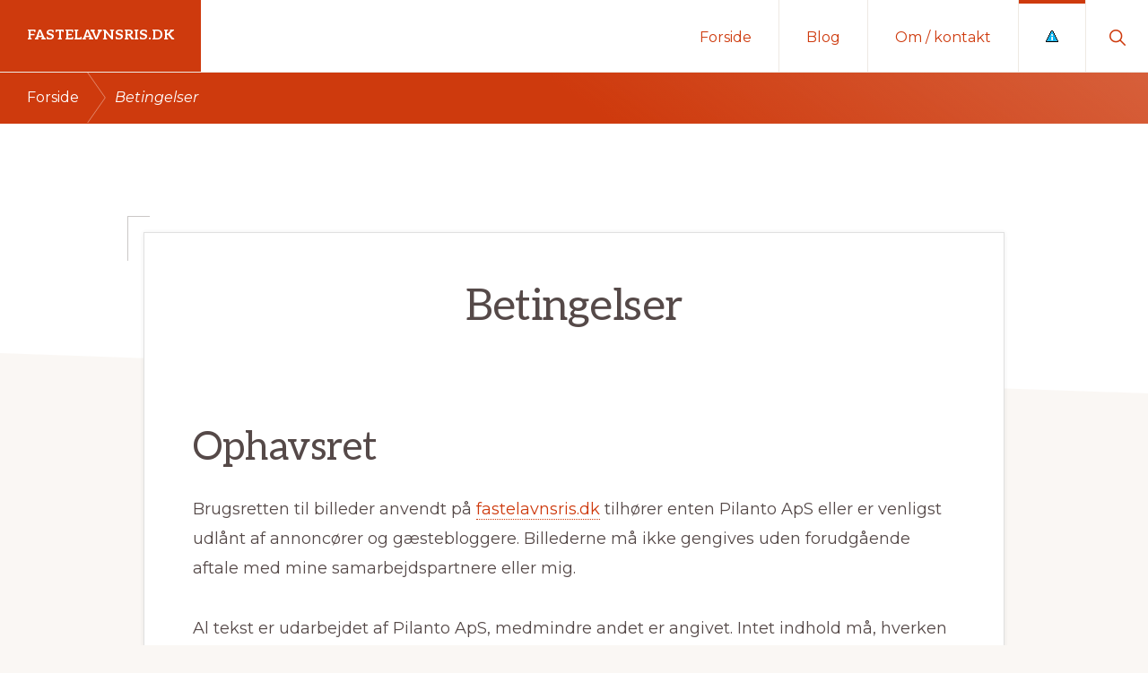

--- FILE ---
content_type: text/html; charset=UTF-8
request_url: https://fastelavnsris.dk/betingelser/
body_size: 13646
content:
<!DOCTYPE html><html lang="da-DK"
xmlns:og="http://opengraphprotocol.org/schema/"
xmlns:fb="http://www.facebook.com/2008/fbml"><head ><meta charset="UTF-8" /><meta name="viewport" content="width=device-width, initial-scale=1" /><meta name='robots' content='noindex, follow' /><link rel='dns-prefetch' href='//www.googletagmanager.com'><link rel='dns-prefetch' href='//www.google-analytics.com'><link rel='dns-prefetch' href='//fonts.googleapis.com'><link rel='dns-prefetch' href='//fonts.gstatic.com'><title>Betingelser for brug af siden &amp; cookie- og privatlivspolitik</title><meta property="og:locale" content="da_DK" /><meta property="og:type" content="article" /><meta property="og:title" content="Betingelser for brug af siden &amp; cookie- og privatlivspolitik" /><meta property="og:url" content="https://fastelavnsris.dk/betingelser/" /><meta property="og:site_name" content="Fastelavnsris.dk" /><meta property="article:modified_time" content="2022-03-07T09:49:34+00:00" /><meta name="twitter:card" content="summary_large_image" /><meta name="twitter:label1" content="Estimeret læsetid" /><meta name="twitter:data1" content="1 minut" /> <script type="application/ld+json" class="yoast-schema-graph">{"@context":"https://schema.org","@graph":[{"@type":"WebPage","@id":"https://fastelavnsris.dk/betingelser/","url":"https://fastelavnsris.dk/betingelser/","name":"Betingelser for brug af siden & cookie- og privatlivspolitik","isPartOf":{"@id":"https://fastelavnsris.dk/#website"},"datePublished":"2019-09-19T09:46:00+00:00","dateModified":"2022-03-07T09:49:34+00:00","breadcrumb":{"@id":"https://fastelavnsris.dk/betingelser/#breadcrumb"},"inLanguage":"da-DK","potentialAction":[{"@type":"ReadAction","target":["https://fastelavnsris.dk/betingelser/"]}]},{"@type":"BreadcrumbList","@id":"https://fastelavnsris.dk/betingelser/#breadcrumb","itemListElement":[{"@type":"ListItem","position":1,"name":"Hjem","item":"https://fastelavnsris.dk/"},{"@type":"ListItem","position":2,"name":"Betingelser"}]},{"@type":"WebSite","@id":"https://fastelavnsris.dk/#website","url":"https://fastelavnsris.dk/","name":"Fastelavnsris.dk","description":"Kort intro her","potentialAction":[{"@type":"SearchAction","target":{"@type":"EntryPoint","urlTemplate":"https://fastelavnsris.dk/?s={search_term_string}"},"query-input":{"@type":"PropertyValueSpecification","valueRequired":true,"valueName":"search_term_string"}}],"inLanguage":"da-DK"}]}</script> <link rel='dns-prefetch' href='//fonts.googleapis.com' /><link rel="alternate" type="application/rss+xml" title="Fastelavnsris.dk &raquo; Feed" href="https://fastelavnsris.dk/feed/" /><style>.woocommerce .products .product img, .woocommerce .related-products .product img, #property-gallery-wrap .img-fluid {object-fit: cover!important;max-width: 100%!important;height: 300px!important;}</style><style id='wp-img-auto-sizes-contain-inline-css'>img:is([sizes=auto i],[sizes^="auto," i]){contain-intrinsic-size:3000px 1500px}
/*# sourceURL=wp-img-auto-sizes-contain-inline-css */</style><link data-optimized="1" rel='stylesheet' id='genesis-blocks-style-css-css' href='https://fastelavnsris.dk/wp-content/litespeed/css/1ef03e526e8327ad9ef7d16ae29bb3eb.css?ver=b1306' media='all' /><link data-optimized="1" rel='stylesheet' id='navigation-pro-css' href='https://fastelavnsris.dk/wp-content/litespeed/css/6b1fee1f4f3af861835ae2fd4adaa48a.css?ver=1ad75' media='all' /><style id='navigation-pro-inline-css'>.single .content .entry-content > p:first-of-type {
			border-bottom: 1px solid rgba(0, 0, 0, 0.07);
			font-size: 22px;
			padding-bottom: 34px;
		}
		
/*# sourceURL=navigation-pro-inline-css */</style><link data-optimized="1" rel='stylesheet' id='wp-block-library-css' href='https://fastelavnsris.dk/wp-content/litespeed/css/d14d19502961757b6a621e4cb7bda156.css?ver=60485' media='all' /><link data-optimized="1" rel='stylesheet' id='wc-blocks-style-css' href='https://fastelavnsris.dk/wp-content/litespeed/css/8cf5aee39b785970e607031dbfcff996.css?ver=3b3e7' media='all' /><style id='global-styles-inline-css'>:root{--wp--preset--aspect-ratio--square: 1;--wp--preset--aspect-ratio--4-3: 4/3;--wp--preset--aspect-ratio--3-4: 3/4;--wp--preset--aspect-ratio--3-2: 3/2;--wp--preset--aspect-ratio--2-3: 2/3;--wp--preset--aspect-ratio--16-9: 16/9;--wp--preset--aspect-ratio--9-16: 9/16;--wp--preset--color--black: #000000;--wp--preset--color--cyan-bluish-gray: #abb8c3;--wp--preset--color--white: #ffffff;--wp--preset--color--pale-pink: #f78da7;--wp--preset--color--vivid-red: #cf2e2e;--wp--preset--color--luminous-vivid-orange: #ff6900;--wp--preset--color--luminous-vivid-amber: #fcb900;--wp--preset--color--light-green-cyan: #7bdcb5;--wp--preset--color--vivid-green-cyan: #00d084;--wp--preset--color--pale-cyan-blue: #8ed1fc;--wp--preset--color--vivid-cyan-blue: #0693e3;--wp--preset--color--vivid-purple: #9b51e0;--wp--preset--color--theme-primary: #ce3a0d;--wp--preset--color--theme-secondary: #351c4d;--wp--preset--gradient--vivid-cyan-blue-to-vivid-purple: linear-gradient(135deg,rgb(6,147,227) 0%,rgb(155,81,224) 100%);--wp--preset--gradient--light-green-cyan-to-vivid-green-cyan: linear-gradient(135deg,rgb(122,220,180) 0%,rgb(0,208,130) 100%);--wp--preset--gradient--luminous-vivid-amber-to-luminous-vivid-orange: linear-gradient(135deg,rgb(252,185,0) 0%,rgb(255,105,0) 100%);--wp--preset--gradient--luminous-vivid-orange-to-vivid-red: linear-gradient(135deg,rgb(255,105,0) 0%,rgb(207,46,46) 100%);--wp--preset--gradient--very-light-gray-to-cyan-bluish-gray: linear-gradient(135deg,rgb(238,238,238) 0%,rgb(169,184,195) 100%);--wp--preset--gradient--cool-to-warm-spectrum: linear-gradient(135deg,rgb(74,234,220) 0%,rgb(151,120,209) 20%,rgb(207,42,186) 40%,rgb(238,44,130) 60%,rgb(251,105,98) 80%,rgb(254,248,76) 100%);--wp--preset--gradient--blush-light-purple: linear-gradient(135deg,rgb(255,206,236) 0%,rgb(152,150,240) 100%);--wp--preset--gradient--blush-bordeaux: linear-gradient(135deg,rgb(254,205,165) 0%,rgb(254,45,45) 50%,rgb(107,0,62) 100%);--wp--preset--gradient--luminous-dusk: linear-gradient(135deg,rgb(255,203,112) 0%,rgb(199,81,192) 50%,rgb(65,88,208) 100%);--wp--preset--gradient--pale-ocean: linear-gradient(135deg,rgb(255,245,203) 0%,rgb(182,227,212) 50%,rgb(51,167,181) 100%);--wp--preset--gradient--electric-grass: linear-gradient(135deg,rgb(202,248,128) 0%,rgb(113,206,126) 100%);--wp--preset--gradient--midnight: linear-gradient(135deg,rgb(2,3,129) 0%,rgb(40,116,252) 100%);--wp--preset--font-size--small: 14px;--wp--preset--font-size--medium: 20px;--wp--preset--font-size--large: 22px;--wp--preset--font-size--x-large: 42px;--wp--preset--font-size--normal: 18px;--wp--preset--font-size--larger: 26px;--wp--preset--spacing--20: 0.44rem;--wp--preset--spacing--30: 0.67rem;--wp--preset--spacing--40: 1rem;--wp--preset--spacing--50: 1.5rem;--wp--preset--spacing--60: 2.25rem;--wp--preset--spacing--70: 3.38rem;--wp--preset--spacing--80: 5.06rem;--wp--preset--shadow--natural: 6px 6px 9px rgba(0, 0, 0, 0.2);--wp--preset--shadow--deep: 12px 12px 50px rgba(0, 0, 0, 0.4);--wp--preset--shadow--sharp: 6px 6px 0px rgba(0, 0, 0, 0.2);--wp--preset--shadow--outlined: 6px 6px 0px -3px rgb(255, 255, 255), 6px 6px rgb(0, 0, 0);--wp--preset--shadow--crisp: 6px 6px 0px rgb(0, 0, 0);}:where(.is-layout-flex){gap: 0.5em;}:where(.is-layout-grid){gap: 0.5em;}body .is-layout-flex{display: flex;}.is-layout-flex{flex-wrap: wrap;align-items: center;}.is-layout-flex > :is(*, div){margin: 0;}body .is-layout-grid{display: grid;}.is-layout-grid > :is(*, div){margin: 0;}:where(.wp-block-columns.is-layout-flex){gap: 2em;}:where(.wp-block-columns.is-layout-grid){gap: 2em;}:where(.wp-block-post-template.is-layout-flex){gap: 1.25em;}:where(.wp-block-post-template.is-layout-grid){gap: 1.25em;}.has-black-color{color: var(--wp--preset--color--black) !important;}.has-cyan-bluish-gray-color{color: var(--wp--preset--color--cyan-bluish-gray) !important;}.has-white-color{color: var(--wp--preset--color--white) !important;}.has-pale-pink-color{color: var(--wp--preset--color--pale-pink) !important;}.has-vivid-red-color{color: var(--wp--preset--color--vivid-red) !important;}.has-luminous-vivid-orange-color{color: var(--wp--preset--color--luminous-vivid-orange) !important;}.has-luminous-vivid-amber-color{color: var(--wp--preset--color--luminous-vivid-amber) !important;}.has-light-green-cyan-color{color: var(--wp--preset--color--light-green-cyan) !important;}.has-vivid-green-cyan-color{color: var(--wp--preset--color--vivid-green-cyan) !important;}.has-pale-cyan-blue-color{color: var(--wp--preset--color--pale-cyan-blue) !important;}.has-vivid-cyan-blue-color{color: var(--wp--preset--color--vivid-cyan-blue) !important;}.has-vivid-purple-color{color: var(--wp--preset--color--vivid-purple) !important;}.has-black-background-color{background-color: var(--wp--preset--color--black) !important;}.has-cyan-bluish-gray-background-color{background-color: var(--wp--preset--color--cyan-bluish-gray) !important;}.has-white-background-color{background-color: var(--wp--preset--color--white) !important;}.has-pale-pink-background-color{background-color: var(--wp--preset--color--pale-pink) !important;}.has-vivid-red-background-color{background-color: var(--wp--preset--color--vivid-red) !important;}.has-luminous-vivid-orange-background-color{background-color: var(--wp--preset--color--luminous-vivid-orange) !important;}.has-luminous-vivid-amber-background-color{background-color: var(--wp--preset--color--luminous-vivid-amber) !important;}.has-light-green-cyan-background-color{background-color: var(--wp--preset--color--light-green-cyan) !important;}.has-vivid-green-cyan-background-color{background-color: var(--wp--preset--color--vivid-green-cyan) !important;}.has-pale-cyan-blue-background-color{background-color: var(--wp--preset--color--pale-cyan-blue) !important;}.has-vivid-cyan-blue-background-color{background-color: var(--wp--preset--color--vivid-cyan-blue) !important;}.has-vivid-purple-background-color{background-color: var(--wp--preset--color--vivid-purple) !important;}.has-black-border-color{border-color: var(--wp--preset--color--black) !important;}.has-cyan-bluish-gray-border-color{border-color: var(--wp--preset--color--cyan-bluish-gray) !important;}.has-white-border-color{border-color: var(--wp--preset--color--white) !important;}.has-pale-pink-border-color{border-color: var(--wp--preset--color--pale-pink) !important;}.has-vivid-red-border-color{border-color: var(--wp--preset--color--vivid-red) !important;}.has-luminous-vivid-orange-border-color{border-color: var(--wp--preset--color--luminous-vivid-orange) !important;}.has-luminous-vivid-amber-border-color{border-color: var(--wp--preset--color--luminous-vivid-amber) !important;}.has-light-green-cyan-border-color{border-color: var(--wp--preset--color--light-green-cyan) !important;}.has-vivid-green-cyan-border-color{border-color: var(--wp--preset--color--vivid-green-cyan) !important;}.has-pale-cyan-blue-border-color{border-color: var(--wp--preset--color--pale-cyan-blue) !important;}.has-vivid-cyan-blue-border-color{border-color: var(--wp--preset--color--vivid-cyan-blue) !important;}.has-vivid-purple-border-color{border-color: var(--wp--preset--color--vivid-purple) !important;}.has-vivid-cyan-blue-to-vivid-purple-gradient-background{background: var(--wp--preset--gradient--vivid-cyan-blue-to-vivid-purple) !important;}.has-light-green-cyan-to-vivid-green-cyan-gradient-background{background: var(--wp--preset--gradient--light-green-cyan-to-vivid-green-cyan) !important;}.has-luminous-vivid-amber-to-luminous-vivid-orange-gradient-background{background: var(--wp--preset--gradient--luminous-vivid-amber-to-luminous-vivid-orange) !important;}.has-luminous-vivid-orange-to-vivid-red-gradient-background{background: var(--wp--preset--gradient--luminous-vivid-orange-to-vivid-red) !important;}.has-very-light-gray-to-cyan-bluish-gray-gradient-background{background: var(--wp--preset--gradient--very-light-gray-to-cyan-bluish-gray) !important;}.has-cool-to-warm-spectrum-gradient-background{background: var(--wp--preset--gradient--cool-to-warm-spectrum) !important;}.has-blush-light-purple-gradient-background{background: var(--wp--preset--gradient--blush-light-purple) !important;}.has-blush-bordeaux-gradient-background{background: var(--wp--preset--gradient--blush-bordeaux) !important;}.has-luminous-dusk-gradient-background{background: var(--wp--preset--gradient--luminous-dusk) !important;}.has-pale-ocean-gradient-background{background: var(--wp--preset--gradient--pale-ocean) !important;}.has-electric-grass-gradient-background{background: var(--wp--preset--gradient--electric-grass) !important;}.has-midnight-gradient-background{background: var(--wp--preset--gradient--midnight) !important;}.has-small-font-size{font-size: var(--wp--preset--font-size--small) !important;}.has-medium-font-size{font-size: var(--wp--preset--font-size--medium) !important;}.has-large-font-size{font-size: var(--wp--preset--font-size--large) !important;}.has-x-large-font-size{font-size: var(--wp--preset--font-size--x-large) !important;}
/*# sourceURL=global-styles-inline-css */</style><style id='classic-theme-styles-inline-css'>/*! This file is auto-generated */
.wp-block-button__link{color:#fff;background-color:#32373c;border-radius:9999px;box-shadow:none;text-decoration:none;padding:calc(.667em + 2px) calc(1.333em + 2px);font-size:1.125em}.wp-block-file__button{background:#32373c;color:#fff;text-decoration:none}
/*# sourceURL=/wp-includes/css/classic-themes.min.css */</style><link data-optimized="1" rel='stylesheet' id='external-images-style-css' href='https://fastelavnsris.dk/wp-content/litespeed/css/03df72de74e09f3a6c753aebc5774207.css?ver=847ef' media='all' /><link data-optimized="1" rel='stylesheet' id='imgafterh1-css' href='https://fastelavnsris.dk/wp-content/litespeed/css/12c28417fbf075368a849412414151aa.css?ver=232a2' media='all' /><link data-optimized="1" rel='stylesheet' id='woocommerce-layout-css' href='https://fastelavnsris.dk/wp-content/litespeed/css/0d36e8c76b42a6dcb6606bc4d87bc035.css?ver=8d804' media='all' /><link data-optimized="1" rel='stylesheet' id='woocommerce-smallscreen-css' href='https://fastelavnsris.dk/wp-content/litespeed/css/43d3c79e8f8219535d4b872e2990b50a.css?ver=6b70c' media='only screen and (max-width: 1023px)' /><link data-optimized="1" rel='stylesheet' id='woocommerce-general-css' href='https://fastelavnsris.dk/wp-content/litespeed/css/c8755685b36fd340d25f312c7c702377.css?ver=62386' media='all' /><link data-optimized="1" rel='stylesheet' id='navigation-pro-woocommerce-styles-css' href='https://fastelavnsris.dk/wp-content/litespeed/css/6c7fde3d09fe9b03cc2a38e4bef3479a.css?ver=9218b' media='screen' /><style id='woocommerce-inline-inline-css'>.woocommerce form .form-row .required { visibility: visible; }
/*# sourceURL=woocommerce-inline-inline-css */</style><link rel='stylesheet' id='navigation-pro-fonts-css' href='//fonts.googleapis.com/css?family=Aleo%3A400%2C400i%2C700%2C700i%7CMontserrat%3A400%2C400i%2C700%2C700i&#038;display=swap&#038;ver=1.0.1' media='all' /><link data-optimized="1" rel='stylesheet' id='navigation-pro-icons-css' href='https://fastelavnsris.dk/wp-content/litespeed/css/cc8d0a12433729aa7b79d441afc6bfa4.css?ver=6add0' media='all' /><link data-optimized="1" rel='stylesheet' id='navigation-pro-gutenberg-css' href='https://fastelavnsris.dk/wp-content/litespeed/css/ae2ebf2b7e76cf0ebc957b9502f4c688.css?ver=05e97' media='all' /><style id='navigation-pro-gutenberg-inline-css'>.ab-block-post-grid .ab-block-post-grid-byline a:focus,
.ab-block-post-grid .ab-block-post-grid-byline a:hover,
.ab-block-post-grid header .ab-block-post-grid-title a:focus,
.ab-block-post-grid header .ab-block-post-grid-title a:hover {
	color: #ce3a0d;
}

.site-container .is-style-angled-underlay::before,
.site-container .is-style-overlay .ab-block-post-grid-image,
.site-container .wp-block-quote.is-style-quote-underlay::after,
.site-container .wp-block-quote.is-style-quote-underlay p::after,
.site-container .wp-block-button .wp-block-button__link {
	background-color: #351c4d;
}

.wp-block-button .wp-block-button__link:not(.has-background),
.wp-block-button .wp-block-button__link:not(.has-background):focus,
.wp-block-button .wp-block-button__link:not(.has-background):hover {
	color: #ffffff;
}

.site-container .wp-block-button.is-style-outline .wp-block-button__link {
	color: #351c4d;
}

.site-container .wp-block-button.is-style-outline .wp-block-button__link:focus,
.site-container .wp-block-button.is-style-outline .wp-block-button__link:hover {
	color: #583f70;
}

.site-container .ab-block-post-grid a.ab-block-post-grid-more-link:focus,
.site-container .ab-block-post-grid a.ab-block-post-grid-more-link:hover,
.site-container figure.is-style-caption-overlay.wp-block-image,
.site-container .is-style-caption-overlay.wp-block-image figcaption,
.site-container .is-style-caption-overlay figure:not(.is-style-caption-overlay),
.site-container .wp-block-pullquote.is-style-solid-color {
	background-color: #ce3a0d;
}

.site-container .ab-block-post-grid a.ab-block-post-grid-more-link:focus,
.site-container .ab-block-post-grid a.ab-block-post-grid-more-link:hover,
.site-container .is-style-caption-overlay.wp-block-image figcaption,
.site-container .is-style-caption-overlay.wp-block-image figcaption a,
.site-container .wp-block-pullquote.is-style-solid-color {
	color: #ffffff;
}

.has-theme-primary-background-color,
.has-theme-primary-background-color.wp-block-button__link:focus,
.has-theme-primary-background-color.wp-block-button__link:hover,
.has-theme-primary-background-color.wp-block-button__link:visited,
.has-theme-primary-background-color.wp-block-pullquote.is-style-solid-color {
	color: #ffffff;
}

.has-theme-secondary-background-color,
.has-theme-secondary-background-color.wp-block-button__link:focus,
.has-theme-secondary-background-color.wp-block-button__link:hover,
.has-theme-secondary-background-color.wp-block-button__link:visited,
.has-theme-secondary-background-color.wp-block-pullquote.is-style-solid-color {
	color: #ffffff;
}		.site-container .has-small-font-size {
			font-size: 14px;
		}		.site-container .has-normal-font-size {
			font-size: 18px;
		}		.site-container .has-large-font-size {
			font-size: 22px;
		}		.site-container .has-larger-font-size {
			font-size: 26px;
		}		.site-container .has-theme-primary-color,
		.site-container .wp-block-button .wp-block-button__link.has-theme-primary-color,
		.site-container .wp-block-button.is-style-outline .wp-block-button__link.has-theme-primary-color {
			color: #ce3a0d;
		}

		.site-container .has-theme-primary-background-color,
		.site-container .wp-block-button .wp-block-button__link.has-theme-primary-background-color,
		.site-container .wp-block-pullquote.is-style-solid-color.has-theme-primary-background-color {
			background-color: #ce3a0d;
		}		.site-container .has-theme-secondary-color,
		.site-container .wp-block-button .wp-block-button__link.has-theme-secondary-color,
		.site-container .wp-block-button.is-style-outline .wp-block-button__link.has-theme-secondary-color {
			color: #351c4d;
		}

		.site-container .has-theme-secondary-background-color,
		.site-container .wp-block-button .wp-block-button__link.has-theme-secondary-background-color,
		.site-container .wp-block-pullquote.is-style-solid-color.has-theme-secondary-background-color {
			background-color: #351c4d;
		}
/*# sourceURL=navigation-pro-gutenberg-inline-css */</style><link data-optimized="1" rel='stylesheet' id='dfrcs_compsets_style-css' href='https://fastelavnsris.dk/wp-content/litespeed/css/8ef9c8e986b443f6baf3a551536e010c.css?ver=004ee' media='all' /><style id='dfrcs_compsets_style-inline-css'>.dfrcs_loading:after { content: "Loading the best prices..."; }
/*# sourceURL=dfrcs_compsets_style-inline-css */</style><link rel='stylesheet' id='dfrcs_google_fonts-css' href='https://fonts.googleapis.com/css?family=Roboto%3A400%2C700&#038;ver=6.9' media='all' /> <script src="https://fastelavnsris.dk/wp-includes/js/jquery/jquery.min.js?ver=3.7.1" id="jquery-core-js"></script> <script id="external-images-script-js-extra">var ei_js_data = {"ajaxurl":"https://fastelavnsris.dk/wp-admin/admin-ajax.php","nonce":"a98ea51c38","fallbackimage":"https://fastelavnsris.dk/wp-content/plugins/external-images/assets/img/coming-soon.jpg","disable_fallback_image":"","disable_variation_js":"","variation_gallery_wrapper_css":".woocommerce-product-gallery"};
//# sourceURL=external-images-script-js-extra</script> <script data-optimized="1" src="https://fastelavnsris.dk/wp-content/litespeed/js/726bb22f28eb6048d5e451927edcf3eb.js?ver=fb2d2" id="external-images-script-js"></script> <script data-optimized="1" src="https://fastelavnsris.dk/wp-content/litespeed/js/2ab7551867ae9209804eba310856016b.js?ver=dc6c6" id="wc-jquery-blockui-js" defer data-wp-strategy="defer"></script> <script id="wc-add-to-cart-js-extra">var wc_add_to_cart_params = {"ajax_url":"/wp-admin/admin-ajax.php","wc_ajax_url":"/?wc-ajax=%%endpoint%%","i18n_view_cart":"Se kurv","cart_url":"https://fastelavnsris.dk","is_cart":"","cart_redirect_after_add":"no"};
//# sourceURL=wc-add-to-cart-js-extra</script> <script data-optimized="1" src="https://fastelavnsris.dk/wp-content/litespeed/js/cc0e5077e095fb4f75e5f3e9264a2fe9.js?ver=3b7b8" id="wc-add-to-cart-js" defer data-wp-strategy="defer"></script> <script data-optimized="1" src="https://fastelavnsris.dk/wp-content/litespeed/js/526cc6f3e8fbd0eb400c5186fff9c58f.js?ver=574d3" id="wc-js-cookie-js" defer data-wp-strategy="defer"></script> <script id="woocommerce-js-extra">var woocommerce_params = {"ajax_url":"/wp-admin/admin-ajax.php","wc_ajax_url":"/?wc-ajax=%%endpoint%%","i18n_password_show":"Vis adgangskode","i18n_password_hide":"Skjul adgangskode"};
//# sourceURL=woocommerce-js-extra</script> <script data-optimized="1" src="https://fastelavnsris.dk/wp-content/litespeed/js/b5d46170288949a6faf11838d434d46d.js?ver=6afe3" id="woocommerce-js" defer data-wp-strategy="defer"></script> <script id="dfrcs_compsets-js-extra">var dfrcs = {"ajax_url":"https://fastelavnsris.dk/wp-admin/admin-ajax.php","nonce":"dbd02bcd3e","post_id":"15","remove_product":"Remove Product","unremove_product":"Restore Product"};
//# sourceURL=dfrcs_compsets-js-extra</script> <script data-optimized="1" src="https://fastelavnsris.dk/wp-content/litespeed/js/0b6895b61cbba906424c8624a583028e.js?ver=dbbd7" id="dfrcs_compsets-js"></script> <link rel="https://api.w.org/" href="https://fastelavnsris.dk/wp-json/" /><link rel="alternate" title="JSON" type="application/json" href="https://fastelavnsris.dk/wp-json/wp/v2/pages/15" /><link rel='shortlink' href='https://fastelavnsris.dk/?p=15' /><link href="[data-uri]" rel="icon" type="image/x-icon" /><link rel="icon" href="https://fastelavnsris.dk/wp-content/themes/navigation-pro/images/favicon.ico" /><link rel="pingback" href="https://fastelavnsris.dk/xmlrpc.php" />
<noscript><style>.woocommerce-product-gallery{ opacity: 1 !important; }</style></noscript><style id="wp-custom-css">.woocommerce-loop-product__title { font-size: 20px !important; }

.content { max-width: 100%; width: 100%; }

.archive-description .description-wrap { display: block; }</style></head><body class="privacy-policy wp-singular page-template-default page page-id-15 wp-embed-responsive wp-theme-genesis wp-child-theme-navigation-pro theme-genesis woocommerce-no-js header-full-width full-width-content genesis-breadcrumbs-visible genesis-singular-image-hidden"><div class="site-container"><ul class="genesis-skip-link"><li><a href="#genesis-nav-primary" class="screen-reader-shortcut"> Gå direkte til primær navigation</a></li><li><a href="#genesis-content" class="screen-reader-shortcut"> Skip til indhold</a></li></ul><header class="site-header"><div class="wrap"><div class="title-area"><p class="site-title"><a href="https://fastelavnsris.dk/">Fastelavnsris.dk</a></p><p class="site-description">Kort intro her</p></div><nav class="nav-primary" aria-label="Main" id="genesis-nav-primary"><div class="wrap"><ul id="menu-hovedmenu" class="menu genesis-nav-menu menu-primary js-superfish"><li id="menu-item-57" class="menu-item menu-item-type-custom menu-item-object-custom menu-item-57"><a href="/"><span >Forside</span></a></li><li id="menu-item-27" class="menu-item menu-item-type-post_type menu-item-object-page menu-item-27"><a href="https://fastelavnsris.dk/blog/"><span >Blog</span></a></li><li id="menu-item-26" class="menu-item menu-item-type-post_type menu-item-object-page menu-item-26"><a href="https://fastelavnsris.dk/om/"><span >Om / kontakt</span></a></li><li id="menu-item-30" class="menu-item menu-item-type-custom menu-item-object-custom current-menu-item menu-item-30"><a href="/betingelser/" aria-current="page"><span ><img data-lazyloaded="1" src="[data-uri]" data-src="/wp-content/uploads/2019/09/iconsmall.png" alt="" /><noscript><img src="/wp-content/uploads/2019/09/iconsmall.png" alt="" /></noscript></span></a></li><li class="menu-item"><a href="#header-search-wrap" aria-controls="header-search-wrap" aria-expanded="false" role="button" class="toggle-header-search"><span class="screen-reader-text">Show Search</span><span class="ionicons ion-ios-search"></span></a></li></ul></div></nav><div id="header-search-wrap" class="header-search-wrap"><form class="search-form" method="get" action="https://fastelavnsris.dk/" role="search"><label class="search-form-label screen-reader-text" for="searchform-1">Søg på sitet</label><input class="search-form-input" type="search" name="s" id="searchform-1" placeholder="Søg på sitet"><input class="search-form-submit" type="submit" value="Søg"><meta content="https://fastelavnsris.dk/?s={s}"></form> <a href="#" role="button" aria-expanded="false" aria-controls="header-search-wrap" class="toggle-header-search close"><span class="screen-reader-text">Hide Search</span><span class="ionicons ion-ios-close"></span></a></div></div></header><div class="breadcrumb"><span class="breadcrumb-link-wrap"><a class="breadcrumb-link" href="https://fastelavnsris.dk/"><span class="breadcrumb-link-text-wrap">Forside</span></a><meta ></span><span class="separator" aria-label="breadcrumb separator">/</span>Betingelser</div><div class="site-inner"><div class="wrap"><div class="content-sidebar-wrap"><main class="content" id="genesis-content"><article class="post-15 page type-page status-publish entry" aria-label="Betingelser"><header class="entry-header"><h1 class="entry-title">Betingelser</h1></header><div class="entry-content"><h2><span id="ophavsret"><span id="ophavsret">Ophavsret</span></span></h2><p>Brugsretten til billeder anvendt på <a href="https://fastelavnsris.dk">fastelavnsris.dk</a> tilhører enten Pilanto ApS eller er venligst udlånt af annoncører og gæstebloggere. Billederne må ikke gengives uden forudgående aftale med mine samarbejdspartnere eller mig.</p><p>Al tekst er udarbejdet af Pilanto ApS, medmindre andet er angivet. Intet indhold må, hverken i uddrag eller sin komplette form, benyttes eller udgives andre steder online. Dette gælder også i fora og på sociale medier. Link i stedet til den pågældende side med det indhold, du gerne vil dele med andre.</p><p>Er du interesseret i at benytte dele af indholdet offline, er du velkommen til at sende en mail på ha@pilanto.dk</p><h2><span id="annoncering"><span id="annoncering">Annoncering</span></span></h2><p>Der annonceres på bloggen, både i form af banner-annoncer, affiliatelinks og sponsoreret indhold. Jeg samarbejder dog kun med virksomheder, jeg selv kan stå inde for, og som har relevans for min målgruppe.</p><p>Alle indlæg indeholder affiliatelinks, men også links som ikke er kommercielle. Jeg linker også til indhold af ren interesse eller vidensværdi for mine læsere.</p><h2><span id="cookie-og-privatlivspolitik"><span id="cookie-og-privatlivspolitik">Cookie- og privatlivspolitik</span></span></h2><p>Når du besøger <a href="https://fastelavnsris.dk">fastelavnsris.dk</a> accepterer du, at siden anvender cookies.</p><p>Hjemmesiden benytter cookies til at indsamle statistikker via Google Analytics. Websitet indeholder også cookies fra tredjeparter, herunder annoncører. Disse cookies har en levetid på 40 dage, hvorefter de automatisk forsvinder. Cookies bruges IKKE til at indsamle personlige oplysninger, men kun til at tracke et klik på reklamer.</p><p>Vi videregiver ingen personlige oplysninger til andre uden din accept.</p><p>Hvis du ikke vil acceptere cookies, skal du enten forlade siden med det samme eller selv sørge for at slå cookies fra i din browser.</p><p>Nedenfor har vi uddybet, hvilke informationer der indsamles, deres formål og hvilke tredjeparter, der har adgang til dem.</p><p><strong>Cookies</strong><br>Websitet anvender ”cookies”, der er en tekstfil, som gemmes på din computer, mobil el. tilsvarende med det formål at genkende den, huske indstillinger, udføre statistik og målrette annoncer. Cookies kan ikke indeholde skadelig kode som f.eks. virus.</p><p>Det er muligt at slette eller blokere for cookies.</p><p>Hvis du sletter eller blokerer cookies vil annoncer kunne blive mindre relevante for dig og optræde hyppigere. Du kan desuden risikere at websitet ikke fungerer optimalt samt at der er indhold, du ikke kan få adgang til.</p><p>Websitet indeholder cookies fra tredjeparter, der i varierende omfang kan omfatte:</p><ul><li>WordPress (Systemet denne hjemmeside er bygget i)</li><li>Google Analytics (Program til måling af brugeradfærd)</li><li>Facebook (Annoncering)</li><li>OptinMonster (Program til nyhedsbrevstilmeldinger)</li><li>I varierende omfang også cookies fra hyppige tredjeparter ved digital annoncering</li></ul><h2><span id="personoplysninger"><span id="personoplysninger">Personoplysninger</span></span></h2><p><strong>Generelt<br></strong>Personoplysninger er alle slags informationer, der i et eller andet omfang kan henføres til dig. Når du benytter vores website indsamler og behandler vi en række sådanne informationer. Det sker f.eks. ved alm. tilgang af indhold, hvis du tilmelder dig vores nyhedsbrev, deltager i konkurrencer eller undersøgelser, registrerer dig som bruger eller abonnent, øvrig brug af services eller foretager køb via websitet.</p><p>Vi indsamler og behandler typisk følgende typer af oplysninger: Et unikt ID og tekniske oplysninger om din computer, tablet eller mobiltelefon, dit IP-nummer, geografisk placering, samt hvilke sider du klikker på (interesser). I det omfang du selv giver eksplicit samtykke hertil og selv indtaster informationerne behandles desuden: Navn, telefonnummer, e-mail, adresse og betalingsoplysninger. Det vil typisk være i forbindelse med oprettelse af login eller ved køb.</p><p><strong>Sikkerhed<br></strong>Vi har truffet tekniske og organisatoriske foranstaltninger mod, at dine oplysninger hændeligt eller ulovligt bliver slettet, offentliggjort, fortabt, forringet eller kommer til uvedkommendes kendskab, misbruges eller i øvrigt behandles i strid med lovgivningen.</p><p><strong>Formål<br></strong>Oplysningerne bruges til at identificere dig som bruger og vise dig de annoncer, som vil have størst sandsynlighed for at være relevante for dig, at registrere dine køb og betalinger, samt at kunne levere de services, du har efterspurgt, som f.eks. at fremsende et nyhedsbrev. Herudover anvender vi oplysningerne til at optimere vores services og indhold.</p><p><strong>Periode for opbevaring<br></strong>Oplysningerne opbevares i det tidsrum, der er tilladt i henhold til lovgivningen, og vi sletter dem, når de ikke længere er nødvendige. Perioden afhænger af karakteren af oplysningen og baggrunden for opbevaring. Det er derfor ikke muligt at angive en generel tidsramme for, hvornår informationer slettes.</p><p><strong>Videregivelse af oplysninger<br></strong>Data om din brug af websitet, hvilke annoncer, du modtager og evt. klikker på, geografisk placering, køn og alderssegment m.v. videregives til tredjeparter i det omfang disse oplysninger er kendt. Du kan se hvilke tredjeparter, der er tale om, i afsnittet om ”Cookies” ovenfor. Oplysningerne anvendes til målretning af annoncering.</p><p>Vi benytter herudover en række tredjeparter til opbevaring og behandling af data. Disse behandler udelukkende oplysninger på vores vegne og må ikke anvende dem til egne formål.</p><p>Videregivelse af personoplysninger som navn og e-mail m.v. vil kun ske, hvis du giver samtykke til det. Vi anvender kun databehandlere i EU eller i lande, der kan give dine oplysninger en tilstrækkelig beskyttelse.</p><p><strong>Indsigt og klager<br></strong>Du har ret til at få oplyst, hvilke personoplysninger, vi behandler om dig. Du kan desuden til enhver tid gøre indsigelse mod, at oplysninger anvendes. Du kan også tilbagekalde dit samtykke til, at der bliver behandlet oplysninger om dig. Hvis de oplysninger, der behandles om dig, er forkerte har du ret til at de bliver rettet eller slettet. Henvendelse herom kan ske til: ha@pilanto.dk. Hvis du vil klage over vores behandling af dine personoplysninger, har du også mulighed for at tage kontakt til <a rel="noopener" href="https://www.datatilsynet.dk/" target="_blank">Datatilsynet</a>.</p><p><strong>Udgiver<br></strong>Websitet ejes og publiceres af:</p><p>Pilanto ApS<br>Rødding Præstegårdsvej 5<br>6630 Rødding<br>Telefon: 28 19 66 30<br>Email: ha@pilanto.dk</p></div></article></main></div></div></div><footer class="site-footer"><div class="wrap"><div class="footer-copyright-container"><div class="footer-copyright"><h2 class="screen-reader-text">Footer</h2></div><div class="copyright"><p>Copyright &#xA9;&nbsp;2026 Pilanto Aps</p></div></div><nav class="nav-secondary" aria-label="Secondary"><div class="wrap"><ul id="menu-footer" class="menu genesis-nav-menu menu-secondary js-superfish"><li id="menu-item-755" class="menu-item menu-item-type-custom menu-item-object-custom menu-item-755"><a href="/"><span >Forside</span></a></li><li id="menu-item-758" class="menu-item menu-item-type-post_type menu-item-object-page menu-item-758"><a href="https://fastelavnsris.dk/om/"><span >Om / kontakt</span></a></li><li id="menu-item-756" class="menu-item menu-item-type-post_type menu-item-object-page menu-item-756"><a href="https://fastelavnsris.dk/blog/"><span >Blog</span></a></li><li id="menu-item-757" class="menu-item menu-item-type-post_type menu-item-object-page menu-item-privacy-policy current-menu-item page_item page-item-15 current_page_item menu-item-757"><a rel="privacy-policy" href="https://fastelavnsris.dk/betingelser/" aria-current="page"><span >Betingelser</span></a></li></ul></div></nav></div></footer></div><script type="speculationrules">{"prefetch":[{"source":"document","where":{"and":[{"href_matches":"/*"},{"not":{"href_matches":["/wp-*.php","/wp-admin/*","/wp-content/uploads/*","/wp-content/*","/wp-content/plugins/*","/wp-content/themes/navigation-pro/*","/wp-content/themes/genesis/*","/*\\?(.+)"]}},{"not":{"selector_matches":"a[rel~=\"nofollow\"]"}},{"not":{"selector_matches":".no-prefetch, .no-prefetch a"}}]},"eagerness":"conservative"}]}</script> <script type="text/javascript">function genesisBlocksShare( url, title, w, h ){
			var left = ( window.innerWidth / 2 )-( w / 2 );
			var top  = ( window.innerHeight / 2 )-( h / 2 );
			return window.open(url, title, 'toolbar=no, location=no, directories=no, status=no, menubar=no, scrollbars=no, resizable=no, copyhistory=no, width=600, height=600, top='+top+', left='+left);
		}</script> <script>(function () {
			var c = document.body.className;
			c = c.replace(/woocommerce-no-js/, 'woocommerce-js');
			document.body.className = c;
		})();</script> <script data-optimized="1" src="https://fastelavnsris.dk/wp-content/litespeed/js/fda399bcb4cf1525eba4f8c4c34fc55a.js?ver=b64b5" id="genesis-blocks-dismiss-js-js"></script> <script data-optimized="1" src="https://fastelavnsris.dk/wp-content/litespeed/js/d4f8cdbe314dea282e378d67e14ae44d.js?ver=ead4b" id="hoverIntent-js"></script> <script data-optimized="1" src="https://fastelavnsris.dk/wp-content/litespeed/js/677c815e89cb57813b3d909dbf548704.js?ver=5887c" id="superfish-js"></script> <script data-optimized="1" src="https://fastelavnsris.dk/wp-content/litespeed/js/72a4f157cb73ae311788c5fb0078a156.js?ver=a08d5" id="superfish-args-js"></script> <script data-optimized="1" src="https://fastelavnsris.dk/wp-content/litespeed/js/49ce7dd67c17f640964dd0ea738f12cd.js?ver=c58bf" id="skip-links-js"></script> <script data-optimized="1" src="https://fastelavnsris.dk/wp-content/litespeed/js/23aed2eda600fc8d0c495485801138fd.js?ver=dff6d" id="navigation-pro-global-script-js"></script> <script id="q2w3_fixed_widget-js-extra">var q2w3_sidebar_options = [{"sidebar":"sidebar","use_sticky_position":false,"margin_top":100,"margin_bottom":0,"stop_elements_selectors":"","screen_max_width":959,"screen_max_height":0,"widgets":["#lpwtoc_widget-2"]}];
//# sourceURL=q2w3_fixed_widget-js-extra</script> <script data-optimized="1" src="https://fastelavnsris.dk/wp-content/litespeed/js/bf2aac00c541197b1abb958b2331ae57.js?ver=bc248" id="q2w3_fixed_widget-js"></script> <script data-optimized="1" src="https://fastelavnsris.dk/wp-content/litespeed/js/4ec16d5559faf72bd6775ca950287b56.js?ver=ea131" id="sourcebuster-js-js"></script> <script id="wc-order-attribution-js-extra">var wc_order_attribution = {"params":{"lifetime":1.0e-5,"session":30,"base64":false,"ajaxurl":"https://fastelavnsris.dk/wp-admin/admin-ajax.php","prefix":"wc_order_attribution_","allowTracking":true},"fields":{"source_type":"current.typ","referrer":"current_add.rf","utm_campaign":"current.cmp","utm_source":"current.src","utm_medium":"current.mdm","utm_content":"current.cnt","utm_id":"current.id","utm_term":"current.trm","utm_source_platform":"current.plt","utm_creative_format":"current.fmt","utm_marketing_tactic":"current.tct","session_entry":"current_add.ep","session_start_time":"current_add.fd","session_pages":"session.pgs","session_count":"udata.vst","user_agent":"udata.uag"}};
//# sourceURL=wc-order-attribution-js-extra</script> <script data-optimized="1" src="https://fastelavnsris.dk/wp-content/litespeed/js/4e82019b5da0e49a42cee5888c8c96c0.js?ver=a9f1b" id="wc-order-attribution-js"></script> <script id="navigation-pro-responsive-menu-js-extra">var genesis_responsive_menu = {"mainMenu":"Menu","menuIconClass":"ionicons-before ion-ios-menu","subMenu":"Submenu","subMenuIconClass":"ionicons-before ion-ios-arrow-down","menuClasses":{"others":[".nav-primary"]}};
//# sourceURL=navigation-pro-responsive-menu-js-extra</script> <script data-optimized="1" src="https://fastelavnsris.dk/wp-content/litespeed/js/28105d8fc6abfca6cd191a9268493056.js?ver=2c0ad" id="navigation-pro-responsive-menu-js"></script> <script data-no-optimize="1">window.lazyLoadOptions=Object.assign({},{threshold:300},window.lazyLoadOptions||{});!function(t,e){"object"==typeof exports&&"undefined"!=typeof module?module.exports=e():"function"==typeof define&&define.amd?define(e):(t="undefined"!=typeof globalThis?globalThis:t||self).LazyLoad=e()}(this,function(){"use strict";function e(){return(e=Object.assign||function(t){for(var e=1;e<arguments.length;e++){var n,a=arguments[e];for(n in a)Object.prototype.hasOwnProperty.call(a,n)&&(t[n]=a[n])}return t}).apply(this,arguments)}function o(t){return e({},at,t)}function l(t,e){return t.getAttribute(gt+e)}function c(t){return l(t,vt)}function s(t,e){return function(t,e,n){e=gt+e;null!==n?t.setAttribute(e,n):t.removeAttribute(e)}(t,vt,e)}function i(t){return s(t,null),0}function r(t){return null===c(t)}function u(t){return c(t)===_t}function d(t,e,n,a){t&&(void 0===a?void 0===n?t(e):t(e,n):t(e,n,a))}function f(t,e){et?t.classList.add(e):t.className+=(t.className?" ":"")+e}function _(t,e){et?t.classList.remove(e):t.className=t.className.replace(new RegExp("(^|\\s+)"+e+"(\\s+|$)")," ").replace(/^\s+/,"").replace(/\s+$/,"")}function g(t){return t.llTempImage}function v(t,e){!e||(e=e._observer)&&e.unobserve(t)}function b(t,e){t&&(t.loadingCount+=e)}function p(t,e){t&&(t.toLoadCount=e)}function n(t){for(var e,n=[],a=0;e=t.children[a];a+=1)"SOURCE"===e.tagName&&n.push(e);return n}function h(t,e){(t=t.parentNode)&&"PICTURE"===t.tagName&&n(t).forEach(e)}function a(t,e){n(t).forEach(e)}function m(t){return!!t[lt]}function E(t){return t[lt]}function I(t){return delete t[lt]}function y(e,t){var n;m(e)||(n={},t.forEach(function(t){n[t]=e.getAttribute(t)}),e[lt]=n)}function L(a,t){var o;m(a)&&(o=E(a),t.forEach(function(t){var e,n;e=a,(t=o[n=t])?e.setAttribute(n,t):e.removeAttribute(n)}))}function k(t,e,n){f(t,e.class_loading),s(t,st),n&&(b(n,1),d(e.callback_loading,t,n))}function A(t,e,n){n&&t.setAttribute(e,n)}function O(t,e){A(t,rt,l(t,e.data_sizes)),A(t,it,l(t,e.data_srcset)),A(t,ot,l(t,e.data_src))}function w(t,e,n){var a=l(t,e.data_bg_multi),o=l(t,e.data_bg_multi_hidpi);(a=nt&&o?o:a)&&(t.style.backgroundImage=a,n=n,f(t=t,(e=e).class_applied),s(t,dt),n&&(e.unobserve_completed&&v(t,e),d(e.callback_applied,t,n)))}function x(t,e){!e||0<e.loadingCount||0<e.toLoadCount||d(t.callback_finish,e)}function M(t,e,n){t.addEventListener(e,n),t.llEvLisnrs[e]=n}function N(t){return!!t.llEvLisnrs}function z(t){if(N(t)){var e,n,a=t.llEvLisnrs;for(e in a){var o=a[e];n=e,o=o,t.removeEventListener(n,o)}delete t.llEvLisnrs}}function C(t,e,n){var a;delete t.llTempImage,b(n,-1),(a=n)&&--a.toLoadCount,_(t,e.class_loading),e.unobserve_completed&&v(t,n)}function R(i,r,c){var l=g(i)||i;N(l)||function(t,e,n){N(t)||(t.llEvLisnrs={});var a="VIDEO"===t.tagName?"loadeddata":"load";M(t,a,e),M(t,"error",n)}(l,function(t){var e,n,a,o;n=r,a=c,o=u(e=i),C(e,n,a),f(e,n.class_loaded),s(e,ut),d(n.callback_loaded,e,a),o||x(n,a),z(l)},function(t){var e,n,a,o;n=r,a=c,o=u(e=i),C(e,n,a),f(e,n.class_error),s(e,ft),d(n.callback_error,e,a),o||x(n,a),z(l)})}function T(t,e,n){var a,o,i,r,c;t.llTempImage=document.createElement("IMG"),R(t,e,n),m(c=t)||(c[lt]={backgroundImage:c.style.backgroundImage}),i=n,r=l(a=t,(o=e).data_bg),c=l(a,o.data_bg_hidpi),(r=nt&&c?c:r)&&(a.style.backgroundImage='url("'.concat(r,'")'),g(a).setAttribute(ot,r),k(a,o,i)),w(t,e,n)}function G(t,e,n){var a;R(t,e,n),a=e,e=n,(t=Et[(n=t).tagName])&&(t(n,a),k(n,a,e))}function D(t,e,n){var a;a=t,(-1<It.indexOf(a.tagName)?G:T)(t,e,n)}function S(t,e,n){var a;t.setAttribute("loading","lazy"),R(t,e,n),a=e,(e=Et[(n=t).tagName])&&e(n,a),s(t,_t)}function V(t){t.removeAttribute(ot),t.removeAttribute(it),t.removeAttribute(rt)}function j(t){h(t,function(t){L(t,mt)}),L(t,mt)}function F(t){var e;(e=yt[t.tagName])?e(t):m(e=t)&&(t=E(e),e.style.backgroundImage=t.backgroundImage)}function P(t,e){var n;F(t),n=e,r(e=t)||u(e)||(_(e,n.class_entered),_(e,n.class_exited),_(e,n.class_applied),_(e,n.class_loading),_(e,n.class_loaded),_(e,n.class_error)),i(t),I(t)}function U(t,e,n,a){var o;n.cancel_on_exit&&(c(t)!==st||"IMG"===t.tagName&&(z(t),h(o=t,function(t){V(t)}),V(o),j(t),_(t,n.class_loading),b(a,-1),i(t),d(n.callback_cancel,t,e,a)))}function $(t,e,n,a){var o,i,r=(i=t,0<=bt.indexOf(c(i)));s(t,"entered"),f(t,n.class_entered),_(t,n.class_exited),o=t,i=a,n.unobserve_entered&&v(o,i),d(n.callback_enter,t,e,a),r||D(t,n,a)}function q(t){return t.use_native&&"loading"in HTMLImageElement.prototype}function H(t,o,i){t.forEach(function(t){return(a=t).isIntersecting||0<a.intersectionRatio?$(t.target,t,o,i):(e=t.target,n=t,a=o,t=i,void(r(e)||(f(e,a.class_exited),U(e,n,a,t),d(a.callback_exit,e,n,t))));var e,n,a})}function B(e,n){var t;tt&&!q(e)&&(n._observer=new IntersectionObserver(function(t){H(t,e,n)},{root:(t=e).container===document?null:t.container,rootMargin:t.thresholds||t.threshold+"px"}))}function J(t){return Array.prototype.slice.call(t)}function K(t){return t.container.querySelectorAll(t.elements_selector)}function Q(t){return c(t)===ft}function W(t,e){return e=t||K(e),J(e).filter(r)}function X(e,t){var n;(n=K(e),J(n).filter(Q)).forEach(function(t){_(t,e.class_error),i(t)}),t.update()}function t(t,e){var n,a,t=o(t);this._settings=t,this.loadingCount=0,B(t,this),n=t,a=this,Y&&window.addEventListener("online",function(){X(n,a)}),this.update(e)}var Y="undefined"!=typeof window,Z=Y&&!("onscroll"in window)||"undefined"!=typeof navigator&&/(gle|ing|ro)bot|crawl|spider/i.test(navigator.userAgent),tt=Y&&"IntersectionObserver"in window,et=Y&&"classList"in document.createElement("p"),nt=Y&&1<window.devicePixelRatio,at={elements_selector:".lazy",container:Z||Y?document:null,threshold:300,thresholds:null,data_src:"src",data_srcset:"srcset",data_sizes:"sizes",data_bg:"bg",data_bg_hidpi:"bg-hidpi",data_bg_multi:"bg-multi",data_bg_multi_hidpi:"bg-multi-hidpi",data_poster:"poster",class_applied:"applied",class_loading:"litespeed-loading",class_loaded:"litespeed-loaded",class_error:"error",class_entered:"entered",class_exited:"exited",unobserve_completed:!0,unobserve_entered:!1,cancel_on_exit:!0,callback_enter:null,callback_exit:null,callback_applied:null,callback_loading:null,callback_loaded:null,callback_error:null,callback_finish:null,callback_cancel:null,use_native:!1},ot="src",it="srcset",rt="sizes",ct="poster",lt="llOriginalAttrs",st="loading",ut="loaded",dt="applied",ft="error",_t="native",gt="data-",vt="ll-status",bt=[st,ut,dt,ft],pt=[ot],ht=[ot,ct],mt=[ot,it,rt],Et={IMG:function(t,e){h(t,function(t){y(t,mt),O(t,e)}),y(t,mt),O(t,e)},IFRAME:function(t,e){y(t,pt),A(t,ot,l(t,e.data_src))},VIDEO:function(t,e){a(t,function(t){y(t,pt),A(t,ot,l(t,e.data_src))}),y(t,ht),A(t,ct,l(t,e.data_poster)),A(t,ot,l(t,e.data_src)),t.load()}},It=["IMG","IFRAME","VIDEO"],yt={IMG:j,IFRAME:function(t){L(t,pt)},VIDEO:function(t){a(t,function(t){L(t,pt)}),L(t,ht),t.load()}},Lt=["IMG","IFRAME","VIDEO"];return t.prototype={update:function(t){var e,n,a,o=this._settings,i=W(t,o);{if(p(this,i.length),!Z&&tt)return q(o)?(e=o,n=this,i.forEach(function(t){-1!==Lt.indexOf(t.tagName)&&S(t,e,n)}),void p(n,0)):(t=this._observer,o=i,t.disconnect(),a=t,void o.forEach(function(t){a.observe(t)}));this.loadAll(i)}},destroy:function(){this._observer&&this._observer.disconnect(),K(this._settings).forEach(function(t){I(t)}),delete this._observer,delete this._settings,delete this.loadingCount,delete this.toLoadCount},loadAll:function(t){var e=this,n=this._settings;W(t,n).forEach(function(t){v(t,e),D(t,n,e)})},restoreAll:function(){var e=this._settings;K(e).forEach(function(t){P(t,e)})}},t.load=function(t,e){e=o(e);D(t,e)},t.resetStatus=function(t){i(t)},t}),function(t,e){"use strict";function n(){e.body.classList.add("litespeed_lazyloaded")}function a(){console.log("[LiteSpeed] Start Lazy Load"),o=new LazyLoad(Object.assign({},t.lazyLoadOptions||{},{elements_selector:"[data-lazyloaded]",callback_finish:n})),i=function(){o.update()},t.MutationObserver&&new MutationObserver(i).observe(e.documentElement,{childList:!0,subtree:!0,attributes:!0})}var o,i;t.addEventListener?t.addEventListener("load",a,!1):t.attachEvent("onload",a)}(window,document);</script></body></html>
<!-- Page optimized by LiteSpeed Cache @2026-01-26 20:30:14 -->

<!-- Page cached by LiteSpeed Cache 7.7 on 2026-01-26 20:30:13 -->